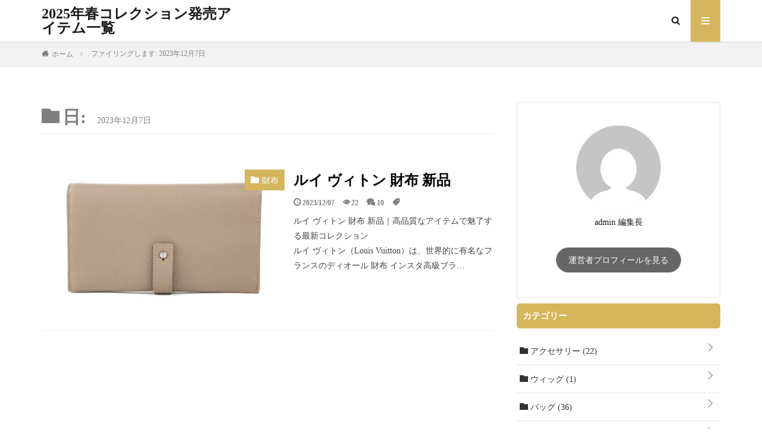

--- FILE ---
content_type: text/html; charset=UTF-8
request_url: https://adventurous.top/?m=20231207
body_size: 9464
content:
<!DOCTYPE html>
<!--[if lt IE 7]>
<html class="ie6" dir="ltr" lang="ja" prefix="og: https://ogp.me/ns#"> <![endif]-->
<!--[if IE 7]>
<html class="i7" dir="ltr" lang="ja" prefix="og: https://ogp.me/ns#"> <![endif]-->
<!--[if IE 8]>
<html class="ie" dir="ltr" lang="ja" prefix="og: https://ogp.me/ns#"> <![endif]-->
<!--[if gt IE 8]><!-->
<html dir="ltr" lang="ja" prefix="og: https://ogp.me/ns#" class="s-navi-search-overlay  toc-style-default">
<!--<![endif]-->
<head prefix="og: http://ogp.me/ns# fb: http://ogp.me/ns/fb# article: http://ogp.me/ns/article#">
    <meta charset="UTF-8">
    <meta name="viewport" content="width=device-width,initial-scale=1.0,user-scalable=no,viewport-fit=cover">
    	<link rel="stylesheet" href="https://adventurous.top/wp-content/themes/swell/style.css?ver=1762697354" type="text/css" media="all" />
	<link rel="stylesheet" href="https://adventurous.top/wp-content/themes/swell/assets/css/icon.min.css" type="text/css" media="all" />
    <script src="https://adventurous.top/wp-content/themes/swell/assets/js/jquery.js"></script>
    <script src="https://adventurous.top/wp-content/themes/swell/assets/js/lazy.min.js"></script>
    	<title>2023年12月7日 &#8211; 2025年春コレクション発売アイテム一覧</title>
<meta name='robots' content='max-image-preview:large' />
	<style>img:is([sizes="auto" i], [sizes^="auto," i]) { contain-intrinsic-size: 3000px 1500px }</style>
	<link rel='stylesheet' id='wp-block-library-css' href='https://adventurous.top/wp-includes/css/dist/block-library/style.min.css?ver=6.8.3' type='text/css' media='all' />
<style id='classic-theme-styles-inline-css' type='text/css'>
/*! This file is auto-generated */
.wp-block-button__link{color:#fff;background-color:#32373c;border-radius:9999px;box-shadow:none;text-decoration:none;padding:calc(.667em + 2px) calc(1.333em + 2px);font-size:1.125em}.wp-block-file__button{background:#32373c;color:#fff;text-decoration:none}
</style>
<style id='global-styles-inline-css' type='text/css'>
:root{--wp--preset--aspect-ratio--square: 1;--wp--preset--aspect-ratio--4-3: 4/3;--wp--preset--aspect-ratio--3-4: 3/4;--wp--preset--aspect-ratio--3-2: 3/2;--wp--preset--aspect-ratio--2-3: 2/3;--wp--preset--aspect-ratio--16-9: 16/9;--wp--preset--aspect-ratio--9-16: 9/16;--wp--preset--color--black: #000000;--wp--preset--color--cyan-bluish-gray: #abb8c3;--wp--preset--color--white: #ffffff;--wp--preset--color--pale-pink: #f78da7;--wp--preset--color--vivid-red: #cf2e2e;--wp--preset--color--luminous-vivid-orange: #ff6900;--wp--preset--color--luminous-vivid-amber: #fcb900;--wp--preset--color--light-green-cyan: #7bdcb5;--wp--preset--color--vivid-green-cyan: #00d084;--wp--preset--color--pale-cyan-blue: #8ed1fc;--wp--preset--color--vivid-cyan-blue: #0693e3;--wp--preset--color--vivid-purple: #9b51e0;--wp--preset--gradient--vivid-cyan-blue-to-vivid-purple: linear-gradient(135deg,rgba(6,147,227,1) 0%,rgb(155,81,224) 100%);--wp--preset--gradient--light-green-cyan-to-vivid-green-cyan: linear-gradient(135deg,rgb(122,220,180) 0%,rgb(0,208,130) 100%);--wp--preset--gradient--luminous-vivid-amber-to-luminous-vivid-orange: linear-gradient(135deg,rgba(252,185,0,1) 0%,rgba(255,105,0,1) 100%);--wp--preset--gradient--luminous-vivid-orange-to-vivid-red: linear-gradient(135deg,rgba(255,105,0,1) 0%,rgb(207,46,46) 100%);--wp--preset--gradient--very-light-gray-to-cyan-bluish-gray: linear-gradient(135deg,rgb(238,238,238) 0%,rgb(169,184,195) 100%);--wp--preset--gradient--cool-to-warm-spectrum: linear-gradient(135deg,rgb(74,234,220) 0%,rgb(151,120,209) 20%,rgb(207,42,186) 40%,rgb(238,44,130) 60%,rgb(251,105,98) 80%,rgb(254,248,76) 100%);--wp--preset--gradient--blush-light-purple: linear-gradient(135deg,rgb(255,206,236) 0%,rgb(152,150,240) 100%);--wp--preset--gradient--blush-bordeaux: linear-gradient(135deg,rgb(254,205,165) 0%,rgb(254,45,45) 50%,rgb(107,0,62) 100%);--wp--preset--gradient--luminous-dusk: linear-gradient(135deg,rgb(255,203,112) 0%,rgb(199,81,192) 50%,rgb(65,88,208) 100%);--wp--preset--gradient--pale-ocean: linear-gradient(135deg,rgb(255,245,203) 0%,rgb(182,227,212) 50%,rgb(51,167,181) 100%);--wp--preset--gradient--electric-grass: linear-gradient(135deg,rgb(202,248,128) 0%,rgb(113,206,126) 100%);--wp--preset--gradient--midnight: linear-gradient(135deg,rgb(2,3,129) 0%,rgb(40,116,252) 100%);--wp--preset--font-size--small: 13px;--wp--preset--font-size--medium: 20px;--wp--preset--font-size--large: 36px;--wp--preset--font-size--x-large: 42px;--wp--preset--spacing--20: 0.44rem;--wp--preset--spacing--30: 0.67rem;--wp--preset--spacing--40: 1rem;--wp--preset--spacing--50: 1.5rem;--wp--preset--spacing--60: 2.25rem;--wp--preset--spacing--70: 3.38rem;--wp--preset--spacing--80: 5.06rem;--wp--preset--shadow--natural: 6px 6px 9px rgba(0, 0, 0, 0.2);--wp--preset--shadow--deep: 12px 12px 50px rgba(0, 0, 0, 0.4);--wp--preset--shadow--sharp: 6px 6px 0px rgba(0, 0, 0, 0.2);--wp--preset--shadow--outlined: 6px 6px 0px -3px rgba(255, 255, 255, 1), 6px 6px rgba(0, 0, 0, 1);--wp--preset--shadow--crisp: 6px 6px 0px rgba(0, 0, 0, 1);}:where(.is-layout-flex){gap: 0.5em;}:where(.is-layout-grid){gap: 0.5em;}body .is-layout-flex{display: flex;}.is-layout-flex{flex-wrap: wrap;align-items: center;}.is-layout-flex > :is(*, div){margin: 0;}body .is-layout-grid{display: grid;}.is-layout-grid > :is(*, div){margin: 0;}:where(.wp-block-columns.is-layout-flex){gap: 2em;}:where(.wp-block-columns.is-layout-grid){gap: 2em;}:where(.wp-block-post-template.is-layout-flex){gap: 1.25em;}:where(.wp-block-post-template.is-layout-grid){gap: 1.25em;}.has-black-color{color: var(--wp--preset--color--black) !important;}.has-cyan-bluish-gray-color{color: var(--wp--preset--color--cyan-bluish-gray) !important;}.has-white-color{color: var(--wp--preset--color--white) !important;}.has-pale-pink-color{color: var(--wp--preset--color--pale-pink) !important;}.has-vivid-red-color{color: var(--wp--preset--color--vivid-red) !important;}.has-luminous-vivid-orange-color{color: var(--wp--preset--color--luminous-vivid-orange) !important;}.has-luminous-vivid-amber-color{color: var(--wp--preset--color--luminous-vivid-amber) !important;}.has-light-green-cyan-color{color: var(--wp--preset--color--light-green-cyan) !important;}.has-vivid-green-cyan-color{color: var(--wp--preset--color--vivid-green-cyan) !important;}.has-pale-cyan-blue-color{color: var(--wp--preset--color--pale-cyan-blue) !important;}.has-vivid-cyan-blue-color{color: var(--wp--preset--color--vivid-cyan-blue) !important;}.has-vivid-purple-color{color: var(--wp--preset--color--vivid-purple) !important;}.has-black-background-color{background-color: var(--wp--preset--color--black) !important;}.has-cyan-bluish-gray-background-color{background-color: var(--wp--preset--color--cyan-bluish-gray) !important;}.has-white-background-color{background-color: var(--wp--preset--color--white) !important;}.has-pale-pink-background-color{background-color: var(--wp--preset--color--pale-pink) !important;}.has-vivid-red-background-color{background-color: var(--wp--preset--color--vivid-red) !important;}.has-luminous-vivid-orange-background-color{background-color: var(--wp--preset--color--luminous-vivid-orange) !important;}.has-luminous-vivid-amber-background-color{background-color: var(--wp--preset--color--luminous-vivid-amber) !important;}.has-light-green-cyan-background-color{background-color: var(--wp--preset--color--light-green-cyan) !important;}.has-vivid-green-cyan-background-color{background-color: var(--wp--preset--color--vivid-green-cyan) !important;}.has-pale-cyan-blue-background-color{background-color: var(--wp--preset--color--pale-cyan-blue) !important;}.has-vivid-cyan-blue-background-color{background-color: var(--wp--preset--color--vivid-cyan-blue) !important;}.has-vivid-purple-background-color{background-color: var(--wp--preset--color--vivid-purple) !important;}.has-black-border-color{border-color: var(--wp--preset--color--black) !important;}.has-cyan-bluish-gray-border-color{border-color: var(--wp--preset--color--cyan-bluish-gray) !important;}.has-white-border-color{border-color: var(--wp--preset--color--white) !important;}.has-pale-pink-border-color{border-color: var(--wp--preset--color--pale-pink) !important;}.has-vivid-red-border-color{border-color: var(--wp--preset--color--vivid-red) !important;}.has-luminous-vivid-orange-border-color{border-color: var(--wp--preset--color--luminous-vivid-orange) !important;}.has-luminous-vivid-amber-border-color{border-color: var(--wp--preset--color--luminous-vivid-amber) !important;}.has-light-green-cyan-border-color{border-color: var(--wp--preset--color--light-green-cyan) !important;}.has-vivid-green-cyan-border-color{border-color: var(--wp--preset--color--vivid-green-cyan) !important;}.has-pale-cyan-blue-border-color{border-color: var(--wp--preset--color--pale-cyan-blue) !important;}.has-vivid-cyan-blue-border-color{border-color: var(--wp--preset--color--vivid-cyan-blue) !important;}.has-vivid-purple-border-color{border-color: var(--wp--preset--color--vivid-purple) !important;}.has-vivid-cyan-blue-to-vivid-purple-gradient-background{background: var(--wp--preset--gradient--vivid-cyan-blue-to-vivid-purple) !important;}.has-light-green-cyan-to-vivid-green-cyan-gradient-background{background: var(--wp--preset--gradient--light-green-cyan-to-vivid-green-cyan) !important;}.has-luminous-vivid-amber-to-luminous-vivid-orange-gradient-background{background: var(--wp--preset--gradient--luminous-vivid-amber-to-luminous-vivid-orange) !important;}.has-luminous-vivid-orange-to-vivid-red-gradient-background{background: var(--wp--preset--gradient--luminous-vivid-orange-to-vivid-red) !important;}.has-very-light-gray-to-cyan-bluish-gray-gradient-background{background: var(--wp--preset--gradient--very-light-gray-to-cyan-bluish-gray) !important;}.has-cool-to-warm-spectrum-gradient-background{background: var(--wp--preset--gradient--cool-to-warm-spectrum) !important;}.has-blush-light-purple-gradient-background{background: var(--wp--preset--gradient--blush-light-purple) !important;}.has-blush-bordeaux-gradient-background{background: var(--wp--preset--gradient--blush-bordeaux) !important;}.has-luminous-dusk-gradient-background{background: var(--wp--preset--gradient--luminous-dusk) !important;}.has-pale-ocean-gradient-background{background: var(--wp--preset--gradient--pale-ocean) !important;}.has-electric-grass-gradient-background{background: var(--wp--preset--gradient--electric-grass) !important;}.has-midnight-gradient-background{background: var(--wp--preset--gradient--midnight) !important;}.has-small-font-size{font-size: var(--wp--preset--font-size--small) !important;}.has-medium-font-size{font-size: var(--wp--preset--font-size--medium) !important;}.has-large-font-size{font-size: var(--wp--preset--font-size--large) !important;}.has-x-large-font-size{font-size: var(--wp--preset--font-size--x-large) !important;}
:where(.wp-block-post-template.is-layout-flex){gap: 1.25em;}:where(.wp-block-post-template.is-layout-grid){gap: 1.25em;}
:where(.wp-block-columns.is-layout-flex){gap: 2em;}:where(.wp-block-columns.is-layout-grid){gap: 2em;}
:root :where(.wp-block-pullquote){font-size: 1.5em;line-height: 1.6;}
</style>
<link rel="https://api.w.org/" href="https://adventurous.top/index.php?rest_route=/" /><meta name="description" content="2025年の春に向けて発売される最新ファッションアイテムの概要">
<meta name="keywords" content="2025春コレクション, ファッション, トレンド">
	
</head>
<body class="home blog wp-theme-affinger wp-child-theme-affinger-child st-af front-page">
<header class="l-header l-header-shadow">
    <div class="container container-header">
        <!--logo-->

        
                    <p class="siteTitle">
                <a class="siteTitle__link" href="https://adventurous.top/">
                    2025年春コレクション発売アイテム一覧                </a>
            </p>
        
        <!--globalNavi-->
        <nav class="globalNavi u-none-sp">
            <div class="globalNavi__inner">
                	<div class="globalNavi__list"><ul>
<li id="menu-item-2"><a></a></li>
</ul></div>
            </div>
        </nav>
        <!--/globalNavi-->
        <!--subNavi-->
        <nav class="subNavi">
        </nav>
        <!--/subNavi-->
        <!--searchBtn-->
        <div class="searchBtn">
            <input class="searchBtn__checkbox" id="searchBtn-checkbox" type="checkbox">
            <label class="searchBtn__link searchBtn__link-text icon-search" for="searchBtn-checkbox"></label>
            <label class="searchBtn__unshown" for="searchBtn-checkbox"></label>
            <div class="searchBtn__content">
                <div class="searchBtn__scroll">
                    <label class="searchBtn__close" for="searchBtn-checkbox"><i class="icon-close"></i>CLOSE</label>
                    <div class="searchBtn__contentInner">
                        <aside class="widget">
                            <div class="widgetSearch">
                                <form method="get" action="/" target="_top">
                                    <div class="widgetSearch__contents">
                                        <h3 class="heading heading-tertiary">キーワード</h3>
                                        <input class="widgetSearch__input widgetSearch__input-max" type="text" name="s"
                                            placeholder="キーワードを入力" value="">
                                    </div>
                                    <div class="widgetSearch__contents">
                                        <h3 class="heading heading-tertiary">カテゴリー</h3>
                                        <select name="cat" id="cat_68eef2f4544be" class="widgetSearch__select">
																					<option value="">カテゴリーを選択</option>
																								<option class="level-0" value="41">アクセサリー</option>
																								<option class="level-0" value="39">ウィッグ</option>
																								<option class="level-0" value="43">バッグ</option>
																								<option class="level-0" value="53">ファッションニュース</option>
																								<option class="level-0" value="45">時計</option>
																								<option class="level-0" value="42">服</option>
																								<option class="level-0" value="44">財布</option>
																								<option class="level-0" value="40">靴</option>
												                                        </select>
                                    </div>
                                    
                                    <div class="btn btn-search">
                                        <button class="btn__link btn__link-search" type="submit"
                                            value="search">検索</button>
                                    </div>
                                </form>
                            </div>
                        </aside>
                    </div>
                </div>
            </div>
        </div>
        <!--/searchBtn-->
        <!--menuBtn-->
        <div class="menuBtn">
            <input class="menuBtn__checkbox" id="menuBtn-checkbox" type="checkbox">
            <label class="menuBtn__link menuBtn__link-text icon-menu" for="menuBtn-checkbox"></label>
            <label class="menuBtn__unshown" for="menuBtn-checkbox"></label>
            <div class="menuBtn__content">
                <div class="menuBtn__scroll">
                    <label class="menuBtn__close" for="menuBtn-checkbox"><i class="icon-close"></i>CLOSE</label>
                    <div class="menuBtn__contentInner">
                        <aside class="widget widget-menu widget_nav_menu">
                            <div class="menu-global-container">


                                            	<div class="menu"><ul>
<li id="menu-item-2"><a></a></li>
</ul></div>

                            </div>
                        </aside>
                    </div>
                </div>
            </div>
        </div>
        <!--/menuBtn-->
    </div>
</header>
<div class="wider"><div class="breadcrumb"><ul class="breadcrumb__list container"><li itemprop="itemListElement" itemscope itemtype="http://schema.org/ListItem"  class="breadcrumb__item icon-home"><a href="https://adventurous.top/" itemprop="item"><span itemprop="name">ホーム</span></a> <meta itemprop="position" content="1"></li><li  class="breadcrumb__item" itemprop="itemListElement" itemscope itemtype="https://schema.org/ListItem"><span itemprop="name">ファイリングします: 2023年12月7日</span><meta itemprop="position" content="2" /></li></ul></div></div>
<div class="l-wrapper">
    <!--l-main-->
    <main class="l-main">

        <div class="dividerBottom">
            <div class="archiveHead            ">
                <div class="archiveHead__contents">
                    <span class="archiveHead__subtitle">
    
                        <h1 class="entry-title heading heading-primary cc-ft1378"><i class="icon-folder"></i>日: <span>2023年12月7日</span></h1>
                    </span>


                </div>

                <div class="category-description">
                                    </div>
            </div>

        </div>

        <div class="dividerBottom">
            <!--controller-->
            <input type="radio" name="controller__viewRadio" value="viewWide" class="controller__viewRadio"
                id="viewWide" checked=""><input type="radio" name="controller__viewRadio" value="viewCard"
                class="controller__viewRadio" id="viewCard"><input type="radio" name="controller__viewRadio"
                value="viewNormal" class="controller__viewRadio" id="viewNormal"> <!--/controller-->
            <!--archive-->
            <div class="archive">
                                <article class="archive__item">
	<div class="eyecatch">
		<span class="eyecatch__cat cc-bg1378"><a href="https://adventurous.top/?cat=44"  title="財布"><span class="catname st-catid44">財布</span></a></span> <a
			class="eyecatch__link" href="https://adventurous.top/?p=202">
						<img width="768" height="576"
				src="https://cdn-images.buyma.com/imgdata/item/220131/0079128769/427070151/428.jpg"
				class="attachment-icatch768 size-icatch768 wp-post-image" alt="ルイ ヴィトン 財布 新品">		</a>
	</div>
	<div class="archive__contents">
		<h2 class="heading heading-secondary">
			<a
				href="https://adventurous.top/?p=202">ルイ ヴィトン 財布 新品</a>
		</h2>

		<ul class="dateList dateList-main">
			<li class="dateList__item icon-clock">2023/12/07</li>
			<li class="dateList__item icon-eye">22</li>
			<li class="dateList__item icon-bubbles"><a href="https://adventurous.top/?p=202#comments">10</a></li>

			<li class="dateList__item icon-tag"></li>
		</ul>

		
		<div class="phrase phrase-secondary">
			<p>ルイ ヴィトン 財布 新品｜高品質なアイテムで魅了する最新コレクション</p>
<p>ルイ ヴィトン（Louis Vuitton）は、世界的に有名なフランスのディオール 財布 インスタ高級ブラ&#8230;</p>
		</div>
	</div>
</article>                            </div>
            <!--/archive-->
                    </div>
    </main>
    <!--/l-main-->
     <!--l-sidebar-->
    <div class="l-sidebar">
		<aside class="author-box border-element no-icon cf">
			

<div class="p-profileBox">
    <figure class="p-profileBox__icon">
        <img width="120" height="120"
            src="https://secure.gravatar.com/avatar/a18546464cbe7de46040f3aea7d92da8c881516f569c3a3309070518bcee2310?s=200&d=mm&r=g"
            alt="" class="p-profileBox__iconImg ls-is-cached lazyloaded" >
    </figure>
    <div class="p-profileBox__name u-fz-m">
        admin 編集長</div>
    <div class="p-profileBox__text">
                    <div class="author-meta">

                                                                            </div>
    
    
    <div
            class="p-profileBox__btn is-style-btn_normal">
            <a href="https://adventurous.top/?author=1" style="background:#666" class="p-profileBox__btnLink">
                運営者プロフィールを見る </a>
        </div>
    </div>
</div>

    		</aside>
		<aside class="box-category">
			<h2 class="heading heading-widget">カテゴリー</h2>
			<ul id="cat_accordion">
			<li class="custom_id41"><a href="https://adventurous.top/?cat=41"><span class="dcjq-icon icon-folder"></span> アクセサリー <span class="cat-count">(22)</span></a><span class="right"></span></li>
<li class="custom_id39"><a href="https://adventurous.top/?cat=39"><span class="dcjq-icon icon-folder"></span> ウィッグ <span class="cat-count">(1)</span></a><span class="right"></span></li>
<li class="custom_id43"><a href="https://adventurous.top/?cat=43"><span class="dcjq-icon icon-folder"></span> バッグ <span class="cat-count">(36)</span></a><span class="right"></span></li>
<li class="custom_id53"><a href="https://adventurous.top/?cat=53"><span class="dcjq-icon icon-folder"></span> ファッションニュース <span class="cat-count">(1)</span></a><span class="right"></span></li>
<li class="custom_id45"><a href="https://adventurous.top/?cat=45"><span class="dcjq-icon icon-folder"></span> 時計 <span class="cat-count">(32)</span></a><span class="right"></span></li>
<li class="custom_id42"><a href="https://adventurous.top/?cat=42"><span class="dcjq-icon icon-folder"></span> 服 <span class="cat-count">(34)</span></a><span class="right"></span></li>
<li class="custom_id44"><a href="https://adventurous.top/?cat=44"><span class="dcjq-icon icon-folder"></span> 財布 <span class="cat-count">(7)</span></a><span class="right"></span></li>
<li class="custom_id40"><a href="https://adventurous.top/?cat=40"><span class="dcjq-icon icon-folder"></span> 靴 <span class="cat-count">(26)</span></a><span class="right"></span></li>
			</ul>
		</aside>
						<aside id="text-1" class="widget widget_text">
			<div class="text-widget-item"><h2 class="st-widgets-title">春の新作アイテム一覧</h2><div class="widget-content">1.<strong><a href="https://wowma.jp/keyword/%EF%BD%84%EF%BD%89%EF%BD%8F%EF%BD%92%E3%80%80%E3%83%91%E3%83%83%E3%82%AF/">ディオール バッグ</a></strong><br />2.<strong><a href="https://www.tokei365.org/brandcopy-category-5.html">ロレックス偽物</a></strong><br />3.<strong><a href="https://www.bibicopy.net/brand_moncler/" target="_blank">モンクレール 偽物</a></strong><br />4.<strong><a href="https://www.ankopi.com/b-shiyaneru/">シャネル 偽物</a></strong><br />5.<strong><a href="https://www.totecopy.com/copyn-145-b0.html">スーパーコピー クロムハーツ</a></strong><br />6.<strong><a href="https://www.hacopy.net/brand_NIKE/">nike スーパーコピー </a></strong><br />7.<strong><a href="https://www.fucopy.com/all-643-b0.html">セリーヌ  スーパーコピー</a></strong><br />8.<strong><a href="https://www.yayakopi.org/brand_gucci/">グッチ 偽物</a></strong><br />9.<strong><a href="https://www.yoikopi.com/pro-578-b0.html">ルイヴィトン iphoneケース 偽物</a></strong><br />10.<strong><a href="https://www.burando777.com/birkin/">バーキン 偽物</a></strong><br /><br>2025年春に登場するトレンドを反映したファッションアイテム。</div></div>		</aside>
		        <aside class="widget widget-side  widget_fit_ranking_archive_class">
            <h2 class="heading heading-widget">新着記事</h2>
            <ol class="widgetArchive widgetArchive-rank">
                <li class="widgetArchive__item widgetArchive__item-normal"><div class="eyecatch"><span class="eyecatch__cat cc-bg2198"><a href="https://adventurous.top/?cat=42"  title="服"><span class="catname st-catid42">服</span></a></span><a class="eyecatch__link eyecatch__link-" href="https://adventurous.top/?p=311"><img width="375" height="250" src="https://www.cdnthumb.com/data/attachment/dzz/202410/18/152539dmzjffy7wf7imsyz.jpg" class="attachment-icatch375 size-icatch375 wp-post-image" alt="モンクレールPiriac徹底解剖2025：失敗しない選び方・着こなし完全ガイド！寿命を延ばす裏技＆アウトレットvs正規店、賢い買い方まで徹底解説"></a></div><div class="widgetArchive__contents"><ul class="dateList"><li class="dateList__item icon-clock">2025/11/05</li></ul><h3 class="heading heading-tertiary"><a href="https://adventurous.top/?p=311">モンクレールPiriac徹底解剖2025：失敗しない選び方・着こなし完全ガイド！寿命を延ばす裏技＆アウトレットvs正規店、賢い買い方まで徹底解説</a></h3></div></li><li class="widgetArchive__item widgetArchive__item-normal"><div class="eyecatch"><span class="eyecatch__cat cc-bg2198"><a href="https://adventurous.top/?cat=42"  title="服"><span class="catname st-catid42">服</span></a></span><a class="eyecatch__link eyecatch__link-" href="https://adventurous.top/?p=310"><img width="375" height="250" src="https://www.cdnthumb.com/data/attachment/dzz/202410/18/152212iykmm5sb2g27i7an.jpg" class="attachment-icatch375 size-icatch375 wp-post-image" alt="【2025年速報】モンクレール wear完全ガイド：ハイブランドの魅力、コーデ術、人気モデル徹底解説！"></a></div><div class="widgetArchive__contents"><ul class="dateList"><li class="dateList__item icon-clock">2025/11/05</li></ul><h3 class="heading heading-tertiary"><a href="https://adventurous.top/?p=310">【2025年速報】モンクレール wear完全ガイド：ハイブランドの魅力、コーデ術、人気モデル徹底解説！</a></h3></div></li><li class="widgetArchive__item widgetArchive__item-normal"><div class="eyecatch"><span class="eyecatch__cat cc-bg2198"><a href="https://adventurous.top/?cat=41"  title="アクセサリー"><span class="catname st-catid41">アクセサリー</span></a></span><a class="eyecatch__link eyecatch__link-" href="https://adventurous.top/?p=308"><img width="375" height="250" src="https://www.cdnthumb.com/data/attachment/dzz/202507/14/153656fm3jvv7m53vv1z5d.jpg" class="attachment-icatch375 size-icatch375 wp-post-image" alt="大倉忠義も愛用！クロムハーツピアスで魅せる最旬スタイル：徹底解説&amp;選び方ガイド"></a></div><div class="widgetArchive__contents"><ul class="dateList"><li class="dateList__item icon-clock">2025/07/15</li></ul><h3 class="heading heading-tertiary"><a href="https://adventurous.top/?p=308">大倉忠義も愛用！クロムハーツピアスで魅せる最旬スタイル：徹底解説&amp;選び方ガイド</a></h3></div></li><li class="widgetArchive__item widgetArchive__item-normal"><div class="eyecatch"><span class="eyecatch__cat cc-bg2198"><a href="https://adventurous.top/?cat=45"  title="時計"><span class="catname st-catid45">時計</span></a></span><a class="eyecatch__link eyecatch__link-" href="https://adventurous.top/?p=307"><img width="375" height="250" src="https://www.cdnthumb.com/data/attachment/dzz/202506/25/162859wnt9bo8e4rzihb6e.jpg" class="attachment-icatch375 size-icatch375 wp-post-image" alt="高松三越ロレックス2025年最新情報：正規店購入ガイド！穴場・ランク・デイトナ確率を徹底解説【高松ロレックス完全版】"></a></div><div class="widgetArchive__contents"><ul class="dateList"><li class="dateList__item icon-clock">2025/07/14</li></ul><h3 class="heading heading-tertiary"><a href="https://adventurous.top/?p=307">高松三越ロレックス2025年最新情報：正規店購入ガイド！穴場・ランク・デイトナ確率を徹底解説【高松ロレックス完全版】</a></h3></div></li><li class="widgetArchive__item widgetArchive__item-normal"><div class="eyecatch"><span class="eyecatch__cat cc-bg2198"><a href="https://adventurous.top/?cat=45"  title="時計"><span class="catname st-catid45">時計</span></a></span><a class="eyecatch__link eyecatch__link-" href="https://adventurous.top/?p=306"><img width="375" height="250" src="https://www.cdnthumb.com/data/attachment/dzz/202506/25/162901dputm0puusjbggpi.jpg" class="attachment-icatch375 size-icatch375 wp-post-image" alt="大阪でロレックス高価買取を成功させる！2025年最新版・徹底解説ガイド：どこがいい？売却準備・税金まで完全網羅"></a></div><div class="widgetArchive__contents"><ul class="dateList"><li class="dateList__item icon-clock">2025/07/04</li></ul><h3 class="heading heading-tertiary"><a href="https://adventurous.top/?p=306">大阪でロレックス高価買取を成功させる！2025年最新版・徹底解説ガイド：どこがいい？売却準備・税金まで完全網羅</a></h3></div></li>            </ol>
        </aside>
        <aside class="widget widget-side  widget_fit_thumbnail_archive_class">
            <h2 class="heading heading-widget">人気記事</h2>
            <ol class="widgetArchive">
						<li class="widgetArchive__item widgetArchive__item-normal"><div class="eyecatch"><span class="eyecatch__cat cc-bg2198"><a href="https://adventurous.top/?cat=41" title="アクセサリー"><span class="catname st-catid41">アクセサリー</span></a></span><a class="eyecatch__link eyecatch__link-" href="https://adventurous.top/?p=308"><img width="375" height="250" src="https://www.cdnthumb.com/data/attachment/dzz/202507/14/153656fm3jvv7m53vv1z5d.jpg" class="attachment-icatch375 size-icatch375 wp-post-image" alt="大倉忠義も愛用！クロムハーツピアスで魅せる最旬スタイル：徹底解説&amp;選び方ガイド"></a></div><div class="widgetArchive__contents"><ul class="dateList"><li class="dateList__item icon-clock">2025/07/15</li></ul><h3 class="heading heading-tertiary"><a href="https://adventurous.top/?p=308">大倉忠義も愛用！クロムハーツピアスで魅せる最旬スタイル：徹底解説&amp;選び方ガイド</a></h3></div></li><li class="widgetArchive__item widgetArchive__item-normal"><div class="eyecatch"><span class="eyecatch__cat cc-bg2198"><a href="https://adventurous.top/?cat=45" title="時計"><span class="catname st-catid45">時計</span></a></span><a class="eyecatch__link eyecatch__link-" href="https://adventurous.top/?p=302"><img width="375" height="250" src="https://i.postimg.cc/7PcBGFbm/richardmille-448827180-1498485264209139-695685728838894260-n.jpg" class="attachment-icatch375 size-icatch375 wp-post-image" alt="リシャールミルスポーツ"></a></div><div class="widgetArchive__contents"><ul class="dateList"><li class="dateList__item icon-clock">2025/05/19</li></ul><h3 class="heading heading-tertiary"><a href="https://adventurous.top/?p=302">リシャールミルスポーツ</a></h3></div></li><li class="widgetArchive__item widgetArchive__item-normal"><div class="eyecatch"><span class="eyecatch__cat cc-bg2198"><a href="https://adventurous.top/?cat=40" title="靴"><span class="catname st-catid40">靴</span></a></span><a class="eyecatch__link eyecatch__link-" href="https://adventurous.top/?p=178"><img width="375" height="250" src="https://cdn.snkrdunk.com/uploads/media/20230308040820-0.jpeg" class="attachment-icatch375 size-icatch375 wp-post-image" alt="ナイキ エアフォース 新作 2023"></a></div><div class="widgetArchive__contents"><ul class="dateList"><li class="dateList__item icon-clock">2023/10/24</li></ul><h3 class="heading heading-tertiary"><a href="https://adventurous.top/?p=178">ナイキ エアフォース 新作 2023</a></h3></div></li><li class="widgetArchive__item widgetArchive__item-normal"><div class="eyecatch"><span class="eyecatch__cat cc-bg2198"><a href="https://adventurous.top/?cat=42" title="服"><span class="catname st-catid42">服</span></a></span><a class="eyecatch__link eyecatch__link-" href="https://adventurous.top/?p=182"><img width="375" height="250" src="https://www.hacopy.net/Uploads/202308/vvtemjplf9um0.jpg" class="attachment-icatch375 size-icatch375 wp-post-image" alt="デニム ジャケット ブランド レディース"></a></div><div class="widgetArchive__contents"><ul class="dateList"><li class="dateList__item icon-clock">2023/11/14</li></ul><h3 class="heading heading-tertiary"><a href="https://adventurous.top/?p=182">デニム ジャケット ブランド レディース</a></h3></div></li><li class="widgetArchive__item widgetArchive__item-normal"><div class="eyecatch"><span class="eyecatch__cat cc-bg2198"><a href="https://adventurous.top/?cat=41" title="アクセサリー"><span class="catname st-catid41">アクセサリー</span></a></span><a class="eyecatch__link eyecatch__link-" href="https://adventurous.top/?p=179"><img width="375" height="250" src="https://adventurous.top/wp-content/themes/swell/assets/images/1000x650.png" class="attachment-icatch375 size-icatch375 wp-post-image" alt="メンズ ネックレス カルティエ"></a></div><div class="widgetArchive__contents"><ul class="dateList"><li class="dateList__item icon-clock">2023/11/03</li></ul><h3 class="heading heading-tertiary"><a href="https://adventurous.top/?p=179">メンズ ネックレス カルティエ</a></h3></div></li>            </ol>
        </aside>
		<div id="recent-comments-2" class="widget widget_recent_comments">
			 <h2 class="heading heading-widget">最近のコメント</h2>
		<p>まだコメントがありません。</p>		</div>
		<div id="tag_cloud-2" class="widget widget_tag_cloud">
			 <h2 class="heading heading-widget">タグ</h2>
		<div class="tagcloud">
			<a href="https://adventurous.top/?tag=fashion">fashion</a><a href="https://adventurous.top/?tag=%e8%85%95%e6%99%82%e8%a8%88">腕時計</a><a href="https://adventurous.top/?tag=%e3%83%96%e3%83%ab%e3%82%ac%e3%83%aa-%e3%83%8d%e3%83%83%e3%82%af%e3%83%ac%e3%82%b9">ブルガリ ネックレス</a><a href="https://adventurous.top/?tag=%e3%83%96%e3%83%ab%e3%82%ac%e3%83%aa">ブルガリ</a><a href="https://adventurous.top/?tag=%e3%83%ad%e3%82%a8%e3%83%99-t%e3%82%b7%e3%83%a3%e3%83%84-%e5%81%bd%e7%89%a9-%e8%a6%8b%e5%88%86%e3%81%91%e6%96%b9">ロエベ Tシャツ 偽物 見分け方</a><a href="https://adventurous.top/?tag=%e3%83%ad%e3%82%a8%e3%83%99-t%e3%82%b7%e3%83%a3%e3%83%84-%e5%81%bd%e7%89%a9">ロエベ Tシャツ 偽物</a><a href="https://adventurous.top/?tag=%e3%83%ad%e3%82%a8%e3%83%99-t%e3%82%b7%e3%83%a3%e3%83%84">ロエベ Tシャツ</a><a href="https://adventurous.top/?tag=%e3%83%90%e3%83%ac%e3%83%b3%e3%82%b7%e3%82%a2%e3%82%ac">バレンシアガ</a><a href="https://adventurous.top/?tag=%e3%83%87%e3%82%a3%e3%82%aa%e3%83%bc%e3%83%ab-%e3%83%90%e3%83%83%e3%82%b0-%e5%81%bd%e7%89%a9">ディオール バッグ 偽物</a><a href="https://adventurous.top/?tag=%e3%83%87%e3%82%a3%e3%82%aa%e3%83%bc%e3%83%ab-%e3%83%90%e3%83%83%e3%82%b0">ディオール バッグ</a><a href="https://adventurous.top/?tag=%e6%99%82%e8%a8%88-%e3%82%b9%e3%83%bc%e3%83%91%e3%83%bc%e3%82%b3%e3%83%94%e3%83%bc">時計 スーパーコピー</a><a href="https://adventurous.top/?tag=%e3%82%b9%e3%83%bc%e3%83%91%e3%83%bc%e3%82%b3%e3%83%94%e3%83%bc">スーパーコピー</a><a href="https://adventurous.top/?tag=%e3%83%a2%e3%83%b3%e3%82%af%e3%83%ac%e3%83%bc%e3%83%ab">モンクレール</a><a href="https://adventurous.top/?tag=%e3%83%a2%e3%83%b3%e3%82%af%e3%83%ac%e3%83%bc%e3%83%ab-%e3%83%80%e3%82%a6%e3%83%b3">モンクレール ダウン</a><a href="https://adventurous.top/?tag=%e3%83%a2%e3%83%b3%e3%82%af%e3%83%ac%e3%83%bc%e3%83%ab-%e8%b2%a7%e4%b9%8f%e4%ba%ba">モンクレール 貧乏人</a><a href="https://adventurous.top/?tag=%e3%83%a2%e3%83%b3%e3%82%af%e3%83%ac%e3%83%bc%e3%83%ab-%e3%83%a1%e3%83%b3%e3%82%ba">モンクレール メンズ</a><a href="https://adventurous.top/?tag=%e3%83%a2%e3%83%b3%e3%82%af%e3%83%ac%e3%83%bc%e3%83%ab-%e3%83%ac%e3%83%87%e3%82%a3%e3%83%bc%e3%82%b9">モンクレール レディース</a><a href="https://adventurous.top/?tag=%e3%83%a2%e3%83%b3%e3%82%af%e3%83%ac%e3%83%bc%e3%83%ab-%e3%82%a2%e3%82%a6%e3%83%88%e3%83%ac%e3%83%83%e3%83%88">モンクレール アウトレット</a><a href="https://adventurous.top/?tag=%e3%83%a2%e3%83%b3%e3%82%af%e3%83%ac%e3%83%bc%e3%83%ab-%e3%82%bf%e3%82%b0">モンクレール タグ</a><a href="https://adventurous.top/?tag=%e3%83%a2%e3%83%b3%e3%82%af%e3%83%ac%e3%83%bc%e3%83%ab-%e3%83%ad%e3%82%b4">モンクレール ロゴ</a>		</div>
	</div>
	<div id="calendar-2" class="widget widget_calendar"><div id="calendar_wrap" class="calendar_wrap"><table id="wp-calendar" class="wp-calendar-table">
	<caption>2023年12月</caption>
	<thead>
	<tr>
		<th scope="col" aria-label="月曜日">月</th>
		<th scope="col" aria-label="火曜日">火</th>
		<th scope="col" aria-label="水曜日">水</th>
		<th scope="col" aria-label="木曜日">木</th>
		<th scope="col" aria-label="金曜日">金</th>
		<th scope="col" aria-label="土曜日">土</th>
		<th scope="col" aria-label="日曜日">日</th>
	</tr>
	</thead>
	<tbody>
	<tr>
		<td colspan="4" class="pad">&nbsp;</td><td>1</td><td>2</td><td>3</td>
	</tr>
	<tr>
		<td>4</td><td>5</td><td>6</td><td><a href="https://adventurous.top/?m=20231207" aria-label="2023年12月7日 に投稿を公開">7</a></td><td><a href="https://adventurous.top/?m=20231208" aria-label="2023年12月8日 に投稿を公開">8</a></td><td>9</td><td>10</td>
	</tr>
	<tr>
		<td><a href="https://adventurous.top/?m=20231211" aria-label="2023年12月11日 に投稿を公開">11</a></td><td>12</td><td>13</td><td>14</td><td><a href="https://adventurous.top/?m=20231215" aria-label="2023年12月15日 に投稿を公開">15</a></td><td>16</td><td>17</td>
	</tr>
	<tr>
		<td>18</td><td><a href="https://adventurous.top/?m=20231219" aria-label="2023年12月19日 に投稿を公開">19</a></td><td>20</td><td>21</td><td>22</td><td>23</td><td>24</td>
	</tr>
	<tr>
		<td>25</td><td>26</td><td>27</td><td>28</td><td>29</td><td><a href="https://adventurous.top/?m=20231230" aria-label="2023年12月30日 に投稿を公開">30</a></td><td>31</td>
	</tr>
	</tbody>
	</table><nav aria-label="前と次の月" class="wp-calendar-nav">
		<span class="wp-calendar-nav-prev"><a href="https://adventurous.top/?m=202311">&laquo; 11月</a></span>
		<span class="pad">&nbsp;</span>
		<span class="wp-calendar-nav-next"><a href="https://adventurous.top/?m=202401">1月 &raquo;</a></span>
	</nav></div></div>
	<div id="archives-2" class="widget widget_archive">
		<h2 class="heading heading-widget">アーカイブ</h2>
		<ul class="archive-years1111"><li class="year-item"><a href="javascript:void(0);" class="year-toggle" data-year="2025"><span class="dcjq-icon icon-calendar"></span> 2025 年 (40)<span class="down"></span></a><ul class="archive-months" style="display:none;"><li><a href="https://adventurous.top/?m=202501">1 月 (12)</a></li><li><a href="https://adventurous.top/?m=202502">2 月 (7)</a></li><li><a href="https://adventurous.top/?m=202503">3 月 (5)</a></li><li><a href="https://adventurous.top/?m=202504">4 月 (5)</a></li><li><a href="https://adventurous.top/?m=202505">5 月 (4)</a></li><li><a href="https://adventurous.top/?m=202506">6 月 (2)</a></li><li><a href="https://adventurous.top/?m=202507">7 月 (3)</a></li><li><a href="https://adventurous.top/?m=202511">11 月 (2)</a></li></ul></li><li class="year-item"><a href="javascript:void(0);" class="year-toggle" data-year="2024"><span class="dcjq-icon icon-calendar"></span> 2024 年 (55)<span class="down"></span></a><ul class="archive-months" style="display:none;"><li><a href="https://adventurous.top/?m=202401">1 月 (2)</a></li><li><a href="https://adventurous.top/?m=202402">2 月 (2)</a></li><li><a href="https://adventurous.top/?m=202403">3 月 (1)</a></li><li><a href="https://adventurous.top/?m=202404">4 月 (2)</a></li><li><a href="https://adventurous.top/?m=202405">5 月 (3)</a></li><li><a href="https://adventurous.top/?m=202406">6 月 (5)</a></li><li><a href="https://adventurous.top/?m=202407">7 月 (7)</a></li><li><a href="https://adventurous.top/?m=202408">8 月 (8)</a></li><li><a href="https://adventurous.top/?m=202409">9 月 (6)</a></li><li><a href="https://adventurous.top/?m=202410">10 月 (4)</a></li><li><a href="https://adventurous.top/?m=202411">11 月 (5)</a></li><li><a href="https://adventurous.top/?m=202412">12 月 (10)</a></li></ul></li><li class="year-item"><a href="javascript:void(0);" class="year-toggle" data-year="2023"><span class="dcjq-icon icon-calendar"></span> 2023 年 (28)<span class="down"></span></a><ul class="archive-months" style="display:none;"><li><a href="https://adventurous.top/?m=202302">2 月 (2)</a></li><li><a href="https://adventurous.top/?m=202303">3 月 (2)</a></li><li><a href="https://adventurous.top/?m=202304">4 月 (1)</a></li><li><a href="https://adventurous.top/?m=202306">6 月 (2)</a></li><li><a href="https://adventurous.top/?m=202307">7 月 (1)</a></li><li><a href="https://adventurous.top/?m=202308">8 月 (2)</a></li><li><a href="https://adventurous.top/?m=202309">9 月 (1)</a></li><li><a href="https://adventurous.top/?m=202310">10 月 (4)</a></li><li><a href="https://adventurous.top/?m=202311">11 月 (6)</a></li><li><a href="https://adventurous.top/?m=202312">12 月 (7)</a></li></ul></li><li class="year-item"><a href="javascript:void(0);" class="year-toggle" data-year="2022"><span class="dcjq-icon icon-calendar"></span> 2022 年 (15)<span class="down"></span></a><ul class="archive-months" style="display:none;"><li><a href="https://adventurous.top/?m=202201">1 月 (1)</a></li><li><a href="https://adventurous.top/?m=202202">2 月 (1)</a></li><li><a href="https://adventurous.top/?m=202203">3 月 (3)</a></li><li><a href="https://adventurous.top/?m=202204">4 月 (1)</a></li><li><a href="https://adventurous.top/?m=202205">5 月 (1)</a></li><li><a href="https://adventurous.top/?m=202206">6 月 (1)</a></li><li><a href="https://adventurous.top/?m=202207">7 月 (1)</a></li><li><a href="https://adventurous.top/?m=202208">8 月 (1)</a></li><li><a href="https://adventurous.top/?m=202209">9 月 (1)</a></li><li><a href="https://adventurous.top/?m=202210">10 月 (1)</a></li><li><a href="https://adventurous.top/?m=202211">11 月 (2)</a></li><li><a href="https://adventurous.top/?m=202212">12 月 (1)</a></li></ul></li><li class="year-item"><a href="javascript:void(0);" class="year-toggle" data-year="2021"><span class="dcjq-icon icon-calendar"></span> 2021 年 (10)<span class="down"></span></a><ul class="archive-months" style="display:none;"><li><a href="https://adventurous.top/?m=202101">1 月 (1)</a></li><li><a href="https://adventurous.top/?m=202103">3 月 (1)</a></li><li><a href="https://adventurous.top/?m=202104">4 月 (1)</a></li><li><a href="https://adventurous.top/?m=202105">5 月 (1)</a></li><li><a href="https://adventurous.top/?m=202106">6 月 (1)</a></li><li><a href="https://adventurous.top/?m=202108">8 月 (1)</a></li><li><a href="https://adventurous.top/?m=202109">9 月 (1)</a></li><li><a href="https://adventurous.top/?m=202110">10 月 (1)</a></li><li><a href="https://adventurous.top/?m=202111">11 月 (1)</a></li><li><a href="https://adventurous.top/?m=202112">12 月 (1)</a></li></ul></li><li class="year-item"><a href="javascript:void(0);" class="year-toggle" data-year="2020"><span class="dcjq-icon icon-calendar"></span> 2020 年 (7)<span class="down"></span></a><ul class="archive-months" style="display:none;"><li><a href="https://adventurous.top/?m=202005">5 月 (1)</a></li><li><a href="https://adventurous.top/?m=202006">6 月 (1)</a></li><li><a href="https://adventurous.top/?m=202009">9 月 (1)</a></li><li><a href="https://adventurous.top/?m=202010">10 月 (2)</a></li><li><a href="https://adventurous.top/?m=202011">11 月 (1)</a></li><li><a href="https://adventurous.top/?m=202012">12 月 (1)</a></li></ul></li><li class="year-item"><a href="javascript:void(0);" class="year-toggle" data-year="2019"><span class="dcjq-icon icon-calendar"></span> 2019 年 (3)<span class="down"></span></a><ul class="archive-months" style="display:none;"><li><a href="https://adventurous.top/?m=201906">6 月 (3)</a></li></ul></li></ul>            <script>
                jQuery(".year-toggle").click(function() {
                    jQuery(this).find('span').toggleClass("active");
                    jQuery(this).next("ul").slideToggle();
                });
            </script>
            		</div>
	</div>
    </div>
    <!--/l-sidebar--></div>
<footer class="l-footer">
    <div class="wider">

        <!--bottomFooter-->
        <div class="bottomFooter">
            <div class="container">
                
    			                    
                <div class="bottomFooter__copyright">
                   	                </div>
            </div>
            <a href="#top" class="bottomFooter__topBtn" id="bottomFooter__topBtn"
                style="display: inline; position: absolute; bottom: 105px; opacity: 0.013815;"></a>
        </div>
        <!--/bottomFooter-->
    </div>
</footer>

<script>
jQuery("#comment-reply-btn").click(function() {
jQuery("#respond").slideToggle();
});
jQuery(".op-menu").click(function() {
jQuery("html").toggleClass("s-navi-active s-navi-activated");
});
jQuery("#s-navi-overlay").click(function() {
jQuery("html").toggleClass("s-navi-active s-navi-activated");
});
jQuery(".acordion_button_search").click(function() {
jQuery(".acordion_button_search").find('span.op-search').toggleClass("active");
jQuery("html").toggleClass("s-navi-has-search s-navi-search-active s-navi-search-activated");
});
jQuery("#cat_accordion span.down").click(function() {
	jQuery(this).toggleClass("active");
	jQuery(this).next("ul").slideToggle();
});
document.addEventListener('DOMContentLoaded', function() {
    var supportsHas = CSS.supports('selector(:has(*))'); 
    document.body.addEventListener('click', function(e) {
        var button = e.target.closest('[data-toc] [role="button"]');
        if (button) {
            e.preventDefault();
            var tocNav = button.closest('[data-toc]');
            var isExpanded = button.getAttribute('aria-expanded') === 'true';
            var newExpanded = String(!isExpanded);
            button.setAttribute('aria-expanded', newExpanded);
            button.textContent = newExpanded === 'true' ? '目次を閉じる' : '目次を開く';
            if (!supportsHas) {
                var collapseItems = tocNav.querySelectorAll('.collapse');
                collapseItems.forEach(function(item) {
                    item.style.display = newExpanded === 'true' ? 'block' : 'none';
                });
            }
        }
    });
    document.querySelectorAll('[data-toc] [role="button"]').forEach(function(btn) {
        var isExpanded = btn.getAttribute('aria-expanded') === 'true';
        btn.textContent = isExpanded ? '目次を閉じる' : '目次を開く';
        if (!supportsHas && btn.getAttribute('aria-expanded') === 'false') {
            var tocNav = btn.closest('[data-toc]');
            var collapseItems = tocNav.querySelectorAll('.collapse');
            collapseItems.forEach(function(item) {
                item.style.display = 'none';
            });
        }
    });
});
</script>
<script charset="UTF-8" id="LA_COLLECT" src="//sdk.51.la/js-sdk-pro.min.js?id=KKcdvi8eGnNALXJb&ck=KKcdvi8eGnNALXJb"></script>


<script defer src="https://static.cloudflareinsights.com/beacon.min.js/vcd15cbe7772f49c399c6a5babf22c1241717689176015" integrity="sha512-ZpsOmlRQV6y907TI0dKBHq9Md29nnaEIPlkf84rnaERnq6zvWvPUqr2ft8M1aS28oN72PdrCzSjY4U6VaAw1EQ==" data-cf-beacon='{"version":"2024.11.0","token":"7601d5768c61422dab3dcff4721bd794","r":1,"server_timing":{"name":{"cfCacheStatus":true,"cfEdge":true,"cfExtPri":true,"cfL4":true,"cfOrigin":true,"cfSpeedBrain":true},"location_startswith":null}}' crossorigin="anonymous"></script>
</body>
</html>
